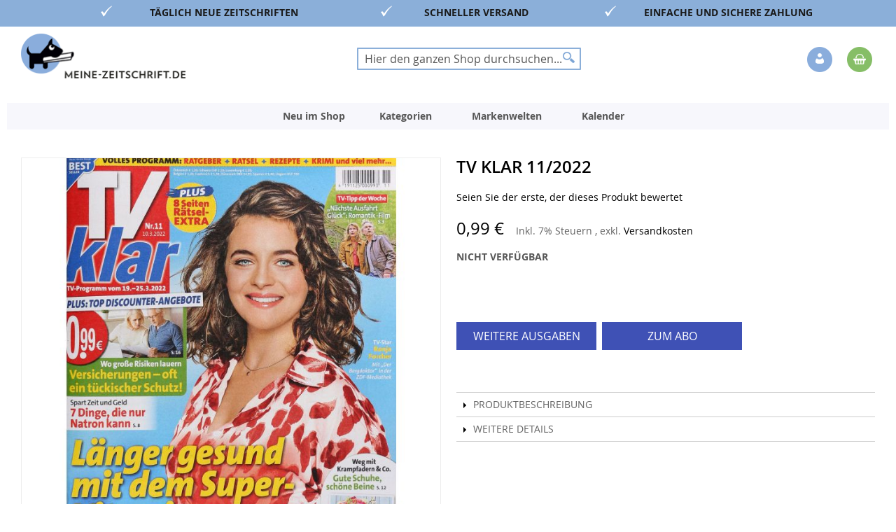

--- FILE ---
content_type: application/javascript
request_url: https://www.meine-zeitschrift.de/static/version1765809264/frontend/Dmv/default/de_DE/magepack/requirejs-config-product.min.js
body_size: 646
content:
requirejs.config({bundles:{'magepack/bundle-product':['Magento_Review/js/error-placement','Magento_Review/js/submit-review','Magento_Catalog/js/product_details','text!Magento_Theme/templates/breadcrumbs.html','Magento_Cookie/js/require-cookie','Anowave_Ec/js/price-box','Magento_Catalog/js/price-box','Magento_Catalog/js/gallery','Magento_Theme/js/model/breadcrumb-list','Magento_Theme/js/view/breadcrumbs','Magento_Theme/js/view/add-home-breadcrumb','Magento_Catalog/js/product/breadcrumbs','text!Magento_InstantPurchase/template/confirmation.html','magnifier/magnifier','magnifier/magnify','Magento_Review/js/validate-review','Magento_Catalog/product/view/validation','Magento_Review/js/process-reviews','Magento_InstantPurchase/js/view/instant-purchase','Magento_Review/js/view/review','jquery/ui-modules/widgets/accordion','jquery/ui-modules/widgets/datepicker','jquery/ui-modules/widgets/droppable','jquery/ui-modules/widgets/selectable','jquery/ui-modules/widgets/progressbar','jquery/ui-modules/widgets/tooltip','jquery/ui-modules/widgets/sortable','jquery/ui-modules/widgets/autocomplete','Magento_Catalog/js/product/view/provider','Magento_Catalog/js/product/view/product-info','Magento_ConfigurableProduct/js/product/view/product-info-resolver','Magento_ConfigurableProduct/js/catalog-add-to-cart-mixin','Magento_Catalog/js/product/view/product-info-resolver','Magento_Catalog/js/product/view/product-ids','Magento_Catalog/js/product/view/product-ids-resolver','Magento_Catalog/js/catalog-add-to-cart','Magento_Catalog/js/validate-product','text!mage/gallery/gallery.html','Magento_ProductVideo/js/load-player','Magento_ProductVideo/js/fotorama-add-video-events','jquery/ui-modules/widgets/selectmenu','jquery/timepicker','jquery/ui-modules/widgets/spinner','fotorama/fotorama','mage/gallery/gallery','text!Magento_InstantPurchase/template/instant-purchase.html','jquery/ui-modules/effects/effect-bounce','jquery/ui-modules/effects/effect-drop','jquery/ui-modules/effects/effect-clip','jquery/ui-modules/effects/effect-explode','jquery/ui-modules/effects/effect-fold','jquery/ui-modules/effects/effect-highlight','jquery/ui-modules/effects/effect-pulsate','jquery/ui-modules/effects/effect-shake','jquery/ui-modules/effects/effect-slide','jquery/ui-modules/effects/effect-transfer','jquery/ui-modules/effects/effect-size','jquery/ui-modules/effects/effect-scale','jquery/compat','mage/redirect-url']}});